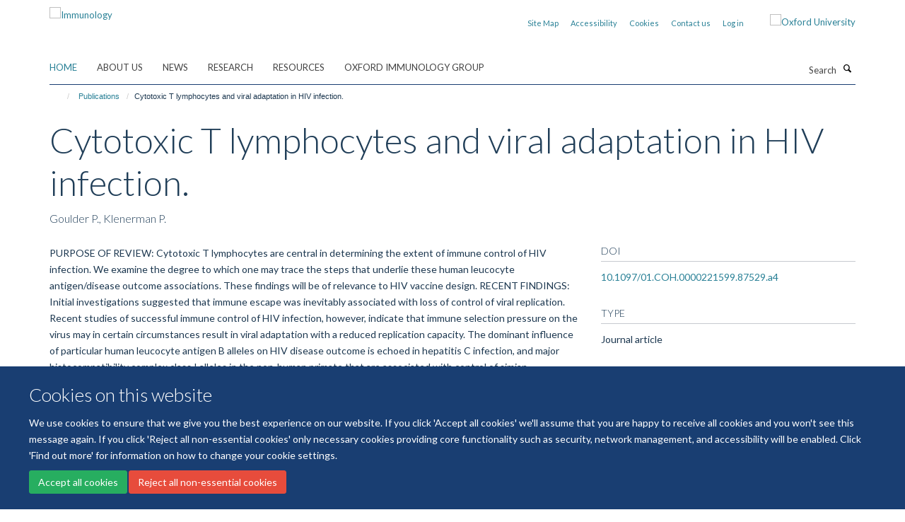

--- FILE ---
content_type: application/x-javascript;charset=utf-8
request_url: https://www.immunology.ox.ac.uk/portal_javascripts/Turnkey%20Theme/plone_javascript_variables-cachekey-37484d0571cf64911240735f45955a34.js
body_size: 332
content:

/* - plone_javascript_variables.js - */
// https://www.immunology.ox.ac.uk/portal_javascripts/plone_javascript_variables.js?original=1
var portal_url='https://www.immunology.ox.ac.uk';var form_modified_message='Your form has not been saved. All changes you have made will be lost.';var form_resubmit_message='You already clicked the submit button. Do you really want to submit this form again?';var external_links_open_new_window='false';var mark_special_links='True';var ajax_noresponse_message='No response from server. Please try again later.';
